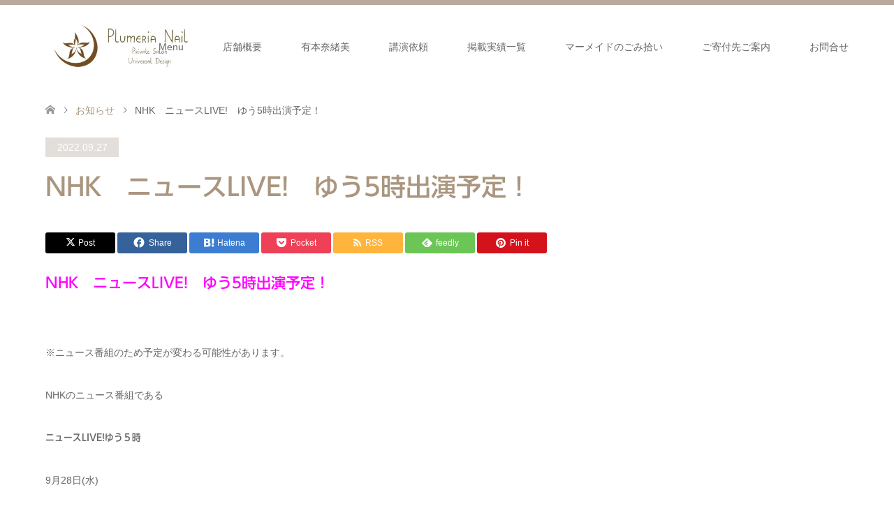

--- FILE ---
content_type: text/html; charset=UTF-8
request_url: https://plumeria-bf-salon.com/news/nhk%E3%80%80%E3%83%8B%E3%83%A5%E3%83%BC%E3%82%B9live%E3%80%80%E3%82%86%E3%81%865%E6%99%82%E5%87%BA%E6%BC%94%E4%BA%88%E5%AE%9A%EF%BC%81/
body_size: 13546
content:
<!DOCTYPE html>
<html lang="ja">
<head>
<meta charset="UTF-8">
<!--[if IE]><meta http-equiv="X-UA-Compatible" content="IE=edge"><![endif]-->
<meta name="viewport" content="width=device-width">
<title>NHK　ニュースLIVE!　ゆう5時出演予定！ | Plumeria Nail</title>
<meta name="description" content="NHK　ニュースLIVE!　ゆう5時出演予定！&amp;nbsp;※ニュース番組のため予定が変わる可能性があります。">
<link rel="pingback" href="https://plumeria-bf-salon.com/xmlrpc.php">
<meta name='robots' content='max-image-preview:large' />
<link rel='dns-prefetch' href='//webfonts.sakura.ne.jp' />
<link rel="alternate" type="application/rss+xml" title="Plumeria Nail &raquo; フィード" href="https://plumeria-bf-salon.com/feed/" />
<link rel="alternate" type="application/rss+xml" title="Plumeria Nail &raquo; コメントフィード" href="https://plumeria-bf-salon.com/comments/feed/" />
<link rel="alternate" title="oEmbed (JSON)" type="application/json+oembed" href="https://plumeria-bf-salon.com/wp-json/oembed/1.0/embed?url=https%3A%2F%2Fplumeria-bf-salon.com%2Fnews%2Fnhk%25e3%2580%2580%25e3%2583%258b%25e3%2583%25a5%25e3%2583%25bc%25e3%2582%25b9live%25e3%2580%2580%25e3%2582%2586%25e3%2581%25865%25e6%2599%2582%25e5%2587%25ba%25e6%25bc%2594%25e4%25ba%2588%25e5%25ae%259a%25ef%25bc%2581%2F" />
<link rel="alternate" title="oEmbed (XML)" type="text/xml+oembed" href="https://plumeria-bf-salon.com/wp-json/oembed/1.0/embed?url=https%3A%2F%2Fplumeria-bf-salon.com%2Fnews%2Fnhk%25e3%2580%2580%25e3%2583%258b%25e3%2583%25a5%25e3%2583%25bc%25e3%2582%25b9live%25e3%2580%2580%25e3%2582%2586%25e3%2581%25865%25e6%2599%2582%25e5%2587%25ba%25e6%25bc%2594%25e4%25ba%2588%25e5%25ae%259a%25ef%25bc%2581%2F&#038;format=xml" />
<style id='wp-img-auto-sizes-contain-inline-css' type='text/css'>
img:is([sizes=auto i],[sizes^="auto," i]){contain-intrinsic-size:3000px 1500px}
/*# sourceURL=wp-img-auto-sizes-contain-inline-css */
</style>
<link rel='stylesheet' id='style-css' href='https://plumeria-bf-salon.com/wp-content/themes/skin_tcd046/style.css?ver=1.17' type='text/css' media='all' />
<link rel='stylesheet' id='sbi_styles-css' href='https://plumeria-bf-salon.com/wp-content/plugins/instagram-feed/css/sbi-styles.min.css?ver=6.10.0' type='text/css' media='all' />
<style id='wp-emoji-styles-inline-css' type='text/css'>

	img.wp-smiley, img.emoji {
		display: inline !important;
		border: none !important;
		box-shadow: none !important;
		height: 1em !important;
		width: 1em !important;
		margin: 0 0.07em !important;
		vertical-align: -0.1em !important;
		background: none !important;
		padding: 0 !important;
	}
/*# sourceURL=wp-emoji-styles-inline-css */
</style>
<style id='wp-block-library-inline-css' type='text/css'>
:root{--wp-block-synced-color:#7a00df;--wp-block-synced-color--rgb:122,0,223;--wp-bound-block-color:var(--wp-block-synced-color);--wp-editor-canvas-background:#ddd;--wp-admin-theme-color:#007cba;--wp-admin-theme-color--rgb:0,124,186;--wp-admin-theme-color-darker-10:#006ba1;--wp-admin-theme-color-darker-10--rgb:0,107,160.5;--wp-admin-theme-color-darker-20:#005a87;--wp-admin-theme-color-darker-20--rgb:0,90,135;--wp-admin-border-width-focus:2px}@media (min-resolution:192dpi){:root{--wp-admin-border-width-focus:1.5px}}.wp-element-button{cursor:pointer}:root .has-very-light-gray-background-color{background-color:#eee}:root .has-very-dark-gray-background-color{background-color:#313131}:root .has-very-light-gray-color{color:#eee}:root .has-very-dark-gray-color{color:#313131}:root .has-vivid-green-cyan-to-vivid-cyan-blue-gradient-background{background:linear-gradient(135deg,#00d084,#0693e3)}:root .has-purple-crush-gradient-background{background:linear-gradient(135deg,#34e2e4,#4721fb 50%,#ab1dfe)}:root .has-hazy-dawn-gradient-background{background:linear-gradient(135deg,#faaca8,#dad0ec)}:root .has-subdued-olive-gradient-background{background:linear-gradient(135deg,#fafae1,#67a671)}:root .has-atomic-cream-gradient-background{background:linear-gradient(135deg,#fdd79a,#004a59)}:root .has-nightshade-gradient-background{background:linear-gradient(135deg,#330968,#31cdcf)}:root .has-midnight-gradient-background{background:linear-gradient(135deg,#020381,#2874fc)}:root{--wp--preset--font-size--normal:16px;--wp--preset--font-size--huge:42px}.has-regular-font-size{font-size:1em}.has-larger-font-size{font-size:2.625em}.has-normal-font-size{font-size:var(--wp--preset--font-size--normal)}.has-huge-font-size{font-size:var(--wp--preset--font-size--huge)}.has-text-align-center{text-align:center}.has-text-align-left{text-align:left}.has-text-align-right{text-align:right}.has-fit-text{white-space:nowrap!important}#end-resizable-editor-section{display:none}.aligncenter{clear:both}.items-justified-left{justify-content:flex-start}.items-justified-center{justify-content:center}.items-justified-right{justify-content:flex-end}.items-justified-space-between{justify-content:space-between}.screen-reader-text{border:0;clip-path:inset(50%);height:1px;margin:-1px;overflow:hidden;padding:0;position:absolute;width:1px;word-wrap:normal!important}.screen-reader-text:focus{background-color:#ddd;clip-path:none;color:#444;display:block;font-size:1em;height:auto;left:5px;line-height:normal;padding:15px 23px 14px;text-decoration:none;top:5px;width:auto;z-index:100000}html :where(.has-border-color){border-style:solid}html :where([style*=border-top-color]){border-top-style:solid}html :where([style*=border-right-color]){border-right-style:solid}html :where([style*=border-bottom-color]){border-bottom-style:solid}html :where([style*=border-left-color]){border-left-style:solid}html :where([style*=border-width]){border-style:solid}html :where([style*=border-top-width]){border-top-style:solid}html :where([style*=border-right-width]){border-right-style:solid}html :where([style*=border-bottom-width]){border-bottom-style:solid}html :where([style*=border-left-width]){border-left-style:solid}html :where(img[class*=wp-image-]){height:auto;max-width:100%}:where(figure){margin:0 0 1em}html :where(.is-position-sticky){--wp-admin--admin-bar--position-offset:var(--wp-admin--admin-bar--height,0px)}@media screen and (max-width:600px){html :where(.is-position-sticky){--wp-admin--admin-bar--position-offset:0px}}

/*# sourceURL=wp-block-library-inline-css */
</style><style id='wp-block-archives-inline-css' type='text/css'>
.wp-block-archives{box-sizing:border-box}.wp-block-archives-dropdown label{display:block}
/*# sourceURL=https://plumeria-bf-salon.com/wp-includes/blocks/archives/style.min.css */
</style>
<style id='wp-block-categories-inline-css' type='text/css'>
.wp-block-categories{box-sizing:border-box}.wp-block-categories.alignleft{margin-right:2em}.wp-block-categories.alignright{margin-left:2em}.wp-block-categories.wp-block-categories-dropdown.aligncenter{text-align:center}.wp-block-categories .wp-block-categories__label{display:block;width:100%}
/*# sourceURL=https://plumeria-bf-salon.com/wp-includes/blocks/categories/style.min.css */
</style>
<style id='wp-block-heading-inline-css' type='text/css'>
h1:where(.wp-block-heading).has-background,h2:where(.wp-block-heading).has-background,h3:where(.wp-block-heading).has-background,h4:where(.wp-block-heading).has-background,h5:where(.wp-block-heading).has-background,h6:where(.wp-block-heading).has-background{padding:1.25em 2.375em}h1.has-text-align-left[style*=writing-mode]:where([style*=vertical-lr]),h1.has-text-align-right[style*=writing-mode]:where([style*=vertical-rl]),h2.has-text-align-left[style*=writing-mode]:where([style*=vertical-lr]),h2.has-text-align-right[style*=writing-mode]:where([style*=vertical-rl]),h3.has-text-align-left[style*=writing-mode]:where([style*=vertical-lr]),h3.has-text-align-right[style*=writing-mode]:where([style*=vertical-rl]),h4.has-text-align-left[style*=writing-mode]:where([style*=vertical-lr]),h4.has-text-align-right[style*=writing-mode]:where([style*=vertical-rl]),h5.has-text-align-left[style*=writing-mode]:where([style*=vertical-lr]),h5.has-text-align-right[style*=writing-mode]:where([style*=vertical-rl]),h6.has-text-align-left[style*=writing-mode]:where([style*=vertical-lr]),h6.has-text-align-right[style*=writing-mode]:where([style*=vertical-rl]){rotate:180deg}
/*# sourceURL=https://plumeria-bf-salon.com/wp-includes/blocks/heading/style.min.css */
</style>
<style id='wp-block-group-inline-css' type='text/css'>
.wp-block-group{box-sizing:border-box}:where(.wp-block-group.wp-block-group-is-layout-constrained){position:relative}
/*# sourceURL=https://plumeria-bf-salon.com/wp-includes/blocks/group/style.min.css */
</style>
<style id='global-styles-inline-css' type='text/css'>
:root{--wp--preset--aspect-ratio--square: 1;--wp--preset--aspect-ratio--4-3: 4/3;--wp--preset--aspect-ratio--3-4: 3/4;--wp--preset--aspect-ratio--3-2: 3/2;--wp--preset--aspect-ratio--2-3: 2/3;--wp--preset--aspect-ratio--16-9: 16/9;--wp--preset--aspect-ratio--9-16: 9/16;--wp--preset--color--black: #000000;--wp--preset--color--cyan-bluish-gray: #abb8c3;--wp--preset--color--white: #ffffff;--wp--preset--color--pale-pink: #f78da7;--wp--preset--color--vivid-red: #cf2e2e;--wp--preset--color--luminous-vivid-orange: #ff6900;--wp--preset--color--luminous-vivid-amber: #fcb900;--wp--preset--color--light-green-cyan: #7bdcb5;--wp--preset--color--vivid-green-cyan: #00d084;--wp--preset--color--pale-cyan-blue: #8ed1fc;--wp--preset--color--vivid-cyan-blue: #0693e3;--wp--preset--color--vivid-purple: #9b51e0;--wp--preset--gradient--vivid-cyan-blue-to-vivid-purple: linear-gradient(135deg,rgb(6,147,227) 0%,rgb(155,81,224) 100%);--wp--preset--gradient--light-green-cyan-to-vivid-green-cyan: linear-gradient(135deg,rgb(122,220,180) 0%,rgb(0,208,130) 100%);--wp--preset--gradient--luminous-vivid-amber-to-luminous-vivid-orange: linear-gradient(135deg,rgb(252,185,0) 0%,rgb(255,105,0) 100%);--wp--preset--gradient--luminous-vivid-orange-to-vivid-red: linear-gradient(135deg,rgb(255,105,0) 0%,rgb(207,46,46) 100%);--wp--preset--gradient--very-light-gray-to-cyan-bluish-gray: linear-gradient(135deg,rgb(238,238,238) 0%,rgb(169,184,195) 100%);--wp--preset--gradient--cool-to-warm-spectrum: linear-gradient(135deg,rgb(74,234,220) 0%,rgb(151,120,209) 20%,rgb(207,42,186) 40%,rgb(238,44,130) 60%,rgb(251,105,98) 80%,rgb(254,248,76) 100%);--wp--preset--gradient--blush-light-purple: linear-gradient(135deg,rgb(255,206,236) 0%,rgb(152,150,240) 100%);--wp--preset--gradient--blush-bordeaux: linear-gradient(135deg,rgb(254,205,165) 0%,rgb(254,45,45) 50%,rgb(107,0,62) 100%);--wp--preset--gradient--luminous-dusk: linear-gradient(135deg,rgb(255,203,112) 0%,rgb(199,81,192) 50%,rgb(65,88,208) 100%);--wp--preset--gradient--pale-ocean: linear-gradient(135deg,rgb(255,245,203) 0%,rgb(182,227,212) 50%,rgb(51,167,181) 100%);--wp--preset--gradient--electric-grass: linear-gradient(135deg,rgb(202,248,128) 0%,rgb(113,206,126) 100%);--wp--preset--gradient--midnight: linear-gradient(135deg,rgb(2,3,129) 0%,rgb(40,116,252) 100%);--wp--preset--font-size--small: 13px;--wp--preset--font-size--medium: 20px;--wp--preset--font-size--large: 36px;--wp--preset--font-size--x-large: 42px;--wp--preset--spacing--20: 0.44rem;--wp--preset--spacing--30: 0.67rem;--wp--preset--spacing--40: 1rem;--wp--preset--spacing--50: 1.5rem;--wp--preset--spacing--60: 2.25rem;--wp--preset--spacing--70: 3.38rem;--wp--preset--spacing--80: 5.06rem;--wp--preset--shadow--natural: 6px 6px 9px rgba(0, 0, 0, 0.2);--wp--preset--shadow--deep: 12px 12px 50px rgba(0, 0, 0, 0.4);--wp--preset--shadow--sharp: 6px 6px 0px rgba(0, 0, 0, 0.2);--wp--preset--shadow--outlined: 6px 6px 0px -3px rgb(255, 255, 255), 6px 6px rgb(0, 0, 0);--wp--preset--shadow--crisp: 6px 6px 0px rgb(0, 0, 0);}:where(.is-layout-flex){gap: 0.5em;}:where(.is-layout-grid){gap: 0.5em;}body .is-layout-flex{display: flex;}.is-layout-flex{flex-wrap: wrap;align-items: center;}.is-layout-flex > :is(*, div){margin: 0;}body .is-layout-grid{display: grid;}.is-layout-grid > :is(*, div){margin: 0;}:where(.wp-block-columns.is-layout-flex){gap: 2em;}:where(.wp-block-columns.is-layout-grid){gap: 2em;}:where(.wp-block-post-template.is-layout-flex){gap: 1.25em;}:where(.wp-block-post-template.is-layout-grid){gap: 1.25em;}.has-black-color{color: var(--wp--preset--color--black) !important;}.has-cyan-bluish-gray-color{color: var(--wp--preset--color--cyan-bluish-gray) !important;}.has-white-color{color: var(--wp--preset--color--white) !important;}.has-pale-pink-color{color: var(--wp--preset--color--pale-pink) !important;}.has-vivid-red-color{color: var(--wp--preset--color--vivid-red) !important;}.has-luminous-vivid-orange-color{color: var(--wp--preset--color--luminous-vivid-orange) !important;}.has-luminous-vivid-amber-color{color: var(--wp--preset--color--luminous-vivid-amber) !important;}.has-light-green-cyan-color{color: var(--wp--preset--color--light-green-cyan) !important;}.has-vivid-green-cyan-color{color: var(--wp--preset--color--vivid-green-cyan) !important;}.has-pale-cyan-blue-color{color: var(--wp--preset--color--pale-cyan-blue) !important;}.has-vivid-cyan-blue-color{color: var(--wp--preset--color--vivid-cyan-blue) !important;}.has-vivid-purple-color{color: var(--wp--preset--color--vivid-purple) !important;}.has-black-background-color{background-color: var(--wp--preset--color--black) !important;}.has-cyan-bluish-gray-background-color{background-color: var(--wp--preset--color--cyan-bluish-gray) !important;}.has-white-background-color{background-color: var(--wp--preset--color--white) !important;}.has-pale-pink-background-color{background-color: var(--wp--preset--color--pale-pink) !important;}.has-vivid-red-background-color{background-color: var(--wp--preset--color--vivid-red) !important;}.has-luminous-vivid-orange-background-color{background-color: var(--wp--preset--color--luminous-vivid-orange) !important;}.has-luminous-vivid-amber-background-color{background-color: var(--wp--preset--color--luminous-vivid-amber) !important;}.has-light-green-cyan-background-color{background-color: var(--wp--preset--color--light-green-cyan) !important;}.has-vivid-green-cyan-background-color{background-color: var(--wp--preset--color--vivid-green-cyan) !important;}.has-pale-cyan-blue-background-color{background-color: var(--wp--preset--color--pale-cyan-blue) !important;}.has-vivid-cyan-blue-background-color{background-color: var(--wp--preset--color--vivid-cyan-blue) !important;}.has-vivid-purple-background-color{background-color: var(--wp--preset--color--vivid-purple) !important;}.has-black-border-color{border-color: var(--wp--preset--color--black) !important;}.has-cyan-bluish-gray-border-color{border-color: var(--wp--preset--color--cyan-bluish-gray) !important;}.has-white-border-color{border-color: var(--wp--preset--color--white) !important;}.has-pale-pink-border-color{border-color: var(--wp--preset--color--pale-pink) !important;}.has-vivid-red-border-color{border-color: var(--wp--preset--color--vivid-red) !important;}.has-luminous-vivid-orange-border-color{border-color: var(--wp--preset--color--luminous-vivid-orange) !important;}.has-luminous-vivid-amber-border-color{border-color: var(--wp--preset--color--luminous-vivid-amber) !important;}.has-light-green-cyan-border-color{border-color: var(--wp--preset--color--light-green-cyan) !important;}.has-vivid-green-cyan-border-color{border-color: var(--wp--preset--color--vivid-green-cyan) !important;}.has-pale-cyan-blue-border-color{border-color: var(--wp--preset--color--pale-cyan-blue) !important;}.has-vivid-cyan-blue-border-color{border-color: var(--wp--preset--color--vivid-cyan-blue) !important;}.has-vivid-purple-border-color{border-color: var(--wp--preset--color--vivid-purple) !important;}.has-vivid-cyan-blue-to-vivid-purple-gradient-background{background: var(--wp--preset--gradient--vivid-cyan-blue-to-vivid-purple) !important;}.has-light-green-cyan-to-vivid-green-cyan-gradient-background{background: var(--wp--preset--gradient--light-green-cyan-to-vivid-green-cyan) !important;}.has-luminous-vivid-amber-to-luminous-vivid-orange-gradient-background{background: var(--wp--preset--gradient--luminous-vivid-amber-to-luminous-vivid-orange) !important;}.has-luminous-vivid-orange-to-vivid-red-gradient-background{background: var(--wp--preset--gradient--luminous-vivid-orange-to-vivid-red) !important;}.has-very-light-gray-to-cyan-bluish-gray-gradient-background{background: var(--wp--preset--gradient--very-light-gray-to-cyan-bluish-gray) !important;}.has-cool-to-warm-spectrum-gradient-background{background: var(--wp--preset--gradient--cool-to-warm-spectrum) !important;}.has-blush-light-purple-gradient-background{background: var(--wp--preset--gradient--blush-light-purple) !important;}.has-blush-bordeaux-gradient-background{background: var(--wp--preset--gradient--blush-bordeaux) !important;}.has-luminous-dusk-gradient-background{background: var(--wp--preset--gradient--luminous-dusk) !important;}.has-pale-ocean-gradient-background{background: var(--wp--preset--gradient--pale-ocean) !important;}.has-electric-grass-gradient-background{background: var(--wp--preset--gradient--electric-grass) !important;}.has-midnight-gradient-background{background: var(--wp--preset--gradient--midnight) !important;}.has-small-font-size{font-size: var(--wp--preset--font-size--small) !important;}.has-medium-font-size{font-size: var(--wp--preset--font-size--medium) !important;}.has-large-font-size{font-size: var(--wp--preset--font-size--large) !important;}.has-x-large-font-size{font-size: var(--wp--preset--font-size--x-large) !important;}
/*# sourceURL=global-styles-inline-css */
</style>

<style id='classic-theme-styles-inline-css' type='text/css'>
/*! This file is auto-generated */
.wp-block-button__link{color:#fff;background-color:#32373c;border-radius:9999px;box-shadow:none;text-decoration:none;padding:calc(.667em + 2px) calc(1.333em + 2px);font-size:1.125em}.wp-block-file__button{background:#32373c;color:#fff;text-decoration:none}
/*# sourceURL=/wp-includes/css/classic-themes.min.css */
</style>
<link rel='stylesheet' id='contact-form-7-css' href='https://plumeria-bf-salon.com/wp-content/plugins/contact-form-7/includes/css/styles.css?ver=6.1.4' type='text/css' media='all' />
<link rel='stylesheet' id='ctf_styles-css' href='https://plumeria-bf-salon.com/wp-content/plugins/custom-twitter-feeds/css/ctf-styles.min.css?ver=2.3.1' type='text/css' media='all' />
<link rel='stylesheet' id='tcd-maps-css' href='https://plumeria-bf-salon.com/wp-content/plugins/tcd-google-maps/admin.css?ver=6.9' type='text/css' media='all' />
<script type="text/javascript" src="https://plumeria-bf-salon.com/wp-includes/js/jquery/jquery.min.js?ver=3.7.1" id="jquery-core-js"></script>
<script type="text/javascript" src="https://plumeria-bf-salon.com/wp-includes/js/jquery/jquery-migrate.min.js?ver=3.4.1" id="jquery-migrate-js"></script>
<script type="text/javascript" src="//webfonts.sakura.ne.jp/js/sakurav3.js?fadein=0&amp;ver=3.1.4" id="typesquare_std-js"></script>
<link rel="https://api.w.org/" href="https://plumeria-bf-salon.com/wp-json/" /><link rel="alternate" title="JSON" type="application/json" href="https://plumeria-bf-salon.com/wp-json/wp/v2/news/225" /><link rel="canonical" href="https://plumeria-bf-salon.com/news/nhk%e3%80%80%e3%83%8b%e3%83%a5%e3%83%bc%e3%82%b9live%e3%80%80%e3%82%86%e3%81%865%e6%99%82%e5%87%ba%e6%bc%94%e4%ba%88%e5%ae%9a%ef%bc%81/" />
<link rel='shortlink' href='https://plumeria-bf-salon.com/?p=225' />
<style type='text/css'>
.site-branding .site-title a:lang(ja),.site-title{ font-family: '新丸ゴ 太ライン';}.site-description:lang(ja){ font-family: '新丸ゴ 太ライン';}section.widget h2:lang(ja),.widget-title{ font-family: '丸フォーク M';}section.widget ul li:lang(ja),.widget-content ul li{ font-family: '丸フォーク M';}</style>
<style type='text/css'>
h1,h2,h3,h1:lang(ja),h2:lang(ja),h3:lang(ja),.entry-title:lang(ja){ font-family: "UD新ゴ M";}h4,h5,h6,h4:lang(ja),h5:lang(ja),h6:lang(ja),div.entry-meta span:lang(ja),footer.entry-footer span:lang(ja){ font-family: "新丸ゴ R";}.hentry,.entry-content p,.post-inner.entry-content p,#comments div:lang(ja){ font-family: "UD新ゴ コンデンス90 L";}strong,b,#comments .comment-author .fn:lang(ja){ font-family: "UD新ゴ コンデンス90 M";}</style>

<link rel="stylesheet" href="https://plumeria-bf-salon.com/wp-content/themes/skin_tcd046/css/design-plus.css?ver=1.17">
<link rel="stylesheet" href="https://plumeria-bf-salon.com/wp-content/themes/skin_tcd046/css/sns-botton.css?ver=1.17">
<link rel="stylesheet" href="https://plumeria-bf-salon.com/wp-content/themes/skin_tcd046/css/responsive.css?ver=1.17">
<link rel="stylesheet" href="https://plumeria-bf-salon.com/wp-content/themes/skin_tcd046/css/footer-bar.css?ver=1.17">

<script src="https://plumeria-bf-salon.com/wp-content/themes/skin_tcd046/js/jquery.easing.1.3.js?ver=1.17"></script>
<script src="https://plumeria-bf-salon.com/wp-content/themes/skin_tcd046/js/jscript.js?ver=1.17"></script>
<script src="https://plumeria-bf-salon.com/wp-content/themes/skin_tcd046/js/comment.js?ver=1.17"></script>
<script src="https://plumeria-bf-salon.com/wp-content/themes/skin_tcd046/js/header_fix.js?ver=1.17"></script>

<style type="text/css">
body, input, textarea { font-family: Arial, "Hiragino Kaku Gothic ProN", "ヒラギノ角ゴ ProN W3", "メイリオ", Meiryo, sans-serif; }
.rich_font { font-family: Arial, "Hiragino Kaku Gothic ProN", "ヒラギノ角ゴ ProN W3", "メイリオ", Meiryo, sans-serif; font-weight: normal; }

#header .logo { font-size:24px; }
.fix_top.header_fix #header .logo { font-size:20px; }
#footer_logo .logo { font-size:24px; }
#post_title { font-size:36px; }
body, .post_content { font-size:14px; }

@media screen and (max-width:991px) {
  #header .logo { font-size:18px; }
  .mobile_fix_top.header_fix #header .logo { font-size:18px; }
  #post_title { font-size:20px; }
  body, .post_content { font-size:14px; }
}




.image {
overflow: hidden;
-webkit-transition: 0.35s;
-moz-transition: 0.35s;
-ms-transition: 0.35s;
transition: 0.35s;
}
.image img {
-webkit-transform: scale(1);
-webkit-transition-property: opacity, scale, -webkit-transform;
-webkit-transition: 0.35s;
-moz-transform: scale(1);
-moz-transition-property: opacity, scale, -moz-transform;
-moz-transition: 0.35s;
-ms-transform: scale(1);
-ms-transition-property: opacity, scale, -ms-transform;
-ms-transition: 0.35s;
-o-transform: scale(1);
-o-transition-property: opacity, scale, -o-transform;
-o-transition: 0.35s;
transform: scale(1);
transition-property: opacity, scale, -webkit-transform;
transition: 0.35s;
-webkit-backface-visibility:hidden; backface-visibility:hidden;
}
.image:hover img, a:hover .image img {
 -webkit-transform: scale(1.2); -moz-transform: scale(1.2); -ms-transform: scale(1.2); -o-transform: scale(1.2); transform: scale(1.2);
}

.headline_bg_l, .headline_bg, ul.meta .category span, .page_navi a:hover, .page_navi span.current, .page_navi p.back a:hover,
#post_pagination p, #post_pagination a:hover, #previous_next_post2 a:hover, .single-news #post_meta_top .date, .single-campaign #post_meta_top .date, ol#voice_list .info .voice_button a:hover, .voice_user .voice_name, .voice_course .course_button a, .side_headline,.widget .wp-block-heading, #footer_top,
#comment_header ul li a:hover, #comment_header ul li.comment_switch_active a, #comment_header #comment_closed p, #submit_comment
{ background-color:#E4DEDA; }

.page_navi a:hover, .page_navi span.current, #post_pagination p, #comment_header ul li.comment_switch_active a, #comment_header #comment_closed p, #guest_info input:focus, #comment_textarea textarea:focus
{ border-color:#E4DEDA; }

#comment_header ul li.comment_switch_active a:after, #comment_header #comment_closed p:after
{ border-color:#E4DEDA transparent transparent transparent; }

a:hover, #global_menu > ul > li > a:hover, #bread_crumb li a, #bread_crumb li.home a:hover:before, ul.meta .date, .footer_headline, .footer_widget a:hover,
#post_title, #previous_next_post a:hover, #previous_next_post a:hover:before, #previous_next_post a:hover:after,
#recent_news .info .date, .course_category .course_category_headline, .course_category .info .headline, ol#voice_list .info .voice_name, dl.interview dt, .voice_course .course_button a:hover, ol#staff_list .info .staff_name, .staff_info .staff_detail .staff_name, .staff_info .staff_detail .staff_social_link li a:hover:before,
.styled_post_list1 .date, .collapse_category_list li a:hover, .tcdw_course_list_widget .course_list li .image, .side_widget.tcdw_banner_list_widget .side_headline, ul.banner_list li .image,
#index_content1 .caption .headline, #index_course li .image, #index_news .date, #index_voice li .info .voice_name, #index_blog .headline, .table.pb_pricemenu td.menu, .side_widget .campaign_list .date, .side_widget .news_list .date, .side_widget .staff_list .staff_name, .side_widget .voice_list .voice_name
{ color:#AA967F; }

#footer_bottom, a.index_blog_button:hover, .widget_search #search-btn input:hover, .widget_search #searchsubmit:hover, .widget.google_search #searchsubmit:hover, #submit_comment:hover, #header_slider .slick-dots li button:hover, #header_slider .slick-dots li.slick-active button
{ background-color:#AA967F; }

.post_content a, .custom-html-widget a, .custom-html-widget a:hover { color:#262626; }

#archive_wrapper, #related_post ol { background-color:rgba(228,222,218,0.15); }
#index_course li.noimage .image, .course_category .noimage .imagebox, .tcdw_course_list_widget .course_list li.noimage .image { background:rgba(228,222,218,0.3); }

#index_blog, #footer_widget, .course_categories li a.active, .course_categories li a:hover, .styled_post_list1_tabs li { background-color:rgba(169,147,129,0.15); }
#index_topics { background:rgba(169,147,129,0.8); }
#header { border-top-color:rgba(169,147,129,0.8); }

@media screen and (min-width:992px) {
  .fix_top.header_fix #header { background-color:rgba(169,147,129,0.8); }
  #global_menu ul ul a { background-color:#E4DEDA; }
  #global_menu ul ul a:hover { background-color:#AA967F; }
}
@media screen and (max-width:991px) {
  a.menu_button.active { background:rgba(169,147,129,0.8); };
  .mobile_fix_top.header_fix #header { background-color:rgba(169,147,129,0.8); }
  #global_menu { background-color:#E4DEDA; }
  #global_menu a:hover { background-color:#AA967F; }
}
@media screen and (max-width:991px) {
  .mobile_fix_top.header_fix #header { background-color:rgba(169,147,129,0.8); }
}


</style>

<style type="text/css"></style><link rel="icon" href="https://plumeria-bf-salon.com/wp-content/uploads/2022/07/cropped-14682A10-0D14-40EF-A9D0-DF2A0A079420-2-32x32.jpeg" sizes="32x32" />
<link rel="icon" href="https://plumeria-bf-salon.com/wp-content/uploads/2022/07/cropped-14682A10-0D14-40EF-A9D0-DF2A0A079420-2-192x192.jpeg" sizes="192x192" />
<link rel="apple-touch-icon" href="https://plumeria-bf-salon.com/wp-content/uploads/2022/07/cropped-14682A10-0D14-40EF-A9D0-DF2A0A079420-2-180x180.jpeg" />
<meta name="msapplication-TileImage" content="https://plumeria-bf-salon.com/wp-content/uploads/2022/07/cropped-14682A10-0D14-40EF-A9D0-DF2A0A079420-2-270x270.jpeg" />
</head>
<body id="body" class="wp-singular news-template-default single single-news postid-225 wp-embed-responsive wp-theme-skin_tcd046 fix_top mobile_fix_top">


 <div id="header" class="clearfix">
  <div class="header_inner">
   <div id="header_logo">
    <div id="logo_image">
 <div class="logo">
  <a href="https://plumeria-bf-salon.com/" title="Plumeria Nail" data-label="Plumeria Nail"><img class="h_logo" src="https://plumeria-bf-salon.com/wp-content/uploads/2022/07/0E29D88F-00CD-43CE-B2C0-51D225C9FCB3_4_5005_c.jpeg?1769895223" alt="Plumeria Nail" title="Plumeria Nail" /></a>
 </div>
</div>
<div id="logo_text_fixed">
 <p class="logo"><a href="https://plumeria-bf-salon.com/" title="Plumeria Nail">Plumeria Nail</a></p>
</div>
   </div>

      <a href="#" class="menu_button"><span>menu</span></a>
   <div id="global_menu">
    <ul id="menu-%e3%83%a1%e3%83%8b%e3%83%a5%e3%83%bc%e3%83%90%e3%83%bc" class="menu"><li id="menu-item-113" class="menu-item menu-item-type-post_type menu-item-object-page menu-item-has-children menu-item-113"><a href="https://plumeria-bf-salon.com/menu/">Menu</a>
<ul class="sub-menu">
	<li id="menu-item-111" class="menu-item menu-item-type-post_type menu-item-object-page menu-item-111"><a href="https://plumeria-bf-salon.com/%e3%83%8f%e3%83%b3%e3%83%89%e3%82%b1%e3%82%a2/">ハンドケア</a></li>
	<li id="menu-item-145" class="menu-item menu-item-type-post_type menu-item-object-page menu-item-145"><a href="https://plumeria-bf-salon.com/%e3%82%aa%e3%83%bc%e3%83%80%e3%83%bc%e3%83%8d%e3%82%a4%e3%83%ab%e3%83%81%e3%83%83%e3%83%97/">オーダーネイルチップ</a></li>
	<li id="menu-item-731" class="menu-item menu-item-type-post_type menu-item-object-page menu-item-731"><a href="https://plumeria-bf-salon.com/ocean-waste-nails-english%ef%bc%89/">Ocean Waste Nails (English）</a></li>
</ul>
</li>
<li id="menu-item-115" class="menu-item menu-item-type-post_type menu-item-object-page menu-item-has-children menu-item-115"><a href="https://plumeria-bf-salon.com/%e5%ba%97%e8%88%97%e7%b4%b9%e4%bb%8b/">店舗概要</a>
<ul class="sub-menu">
	<li id="menu-item-114" class="menu-item menu-item-type-post_type menu-item-object-page menu-item-114"><a href="https://plumeria-bf-salon.com/%e3%83%97%e3%83%a9%e3%82%a4%e3%83%90%e3%82%b7%e3%83%bc%e3%83%9d%e3%83%aa%e3%82%b7%e3%83%bc/">プライバシーポリシー</a></li>
	<li id="menu-item-144" class="menu-item menu-item-type-post_type menu-item-object-page menu-item-144"><a href="https://plumeria-bf-salon.com/%e3%82%88%e3%81%8f%e3%81%82%e3%82%8b%e3%81%94%e8%b3%aa%e5%95%8f/">よくあるご質問</a></li>
</ul>
</li>
<li id="menu-item-747" class="menu-item menu-item-type-post_type menu-item-object-page menu-item-747"><a href="https://plumeria-bf-salon.com/arimotonaomi/">有本奈緒美</a></li>
<li id="menu-item-711" class="menu-item menu-item-type-post_type menu-item-object-page menu-item-711"><a href="https://plumeria-bf-salon.com/%e8%ac%9b%e6%bc%94%e5%ae%9f%e7%b8%be/">講演依頼</a></li>
<li id="menu-item-351" class="menu-item menu-item-type-post_type menu-item-object-page menu-item-351"><a href="https://plumeria-bf-salon.com/%e6%8e%b2%e8%bc%89%e5%ae%9f%e7%b8%be%e4%b8%80%e8%a6%a7/">掲載実績一覧</a></li>
<li id="menu-item-845" class="menu-item menu-item-type-post_type menu-item-object-page menu-item-845"><a href="https://plumeria-bf-salon.com/mermaid-trash-pickup/">マーメイドのごみ拾い</a></li>
<li id="menu-item-418" class="menu-item menu-item-type-post_type menu-item-object-page menu-item-418"><a href="https://plumeria-bf-salon.com/%e3%81%94%e5%af%84%e4%bb%98%e5%85%88%e3%81%94%e6%a1%88%e5%86%85/">ご寄付先ご案内</a></li>
<li id="menu-item-112" class="menu-item menu-item-type-post_type menu-item-object-page menu-item-112"><a href="https://plumeria-bf-salon.com/%e3%81%8a%e5%95%8f%e5%90%88%e3%81%9b/">お問合せ</a></li>
</ul>   </div>
     </div>
 </div><!-- END #header -->

 <div id="main_contents" class="clearfix">


<div id="bread_crumb">

<ul class="clearfix" itemscope itemtype="https://schema.org/BreadcrumbList">
 <li itemprop="itemListElement" itemscope itemtype="https://schema.org/ListItem" class="home"><a itemprop="item" href="https://plumeria-bf-salon.com/"><span itemprop="name">ホーム</span></a><meta itemprop="position" content="1" /></li>

 <li itemprop="itemListElement" itemscope itemtype="https://schema.org/ListItem"><a itemprop="item" href="https://plumeria-bf-salon.com/news/"><span itemprop="name">お知らせ</span></a><meta itemprop="position" content="2" /></li>
 <li itemprop="itemListElement" itemscope itemtype="https://schema.org/ListItem" class="last"><span itemprop="name">NHK　ニュースLIVE!　ゆう5時出演予定！</span><meta itemprop="position" content="3" /></li>

</ul>
</div>

<div id="main_col" class="clearfix">

<div id="left_col">

 
 <div id="article">

    <ul id="post_meta_top" class="clearfix">
   <li class="date"><time class="entry-date updated" datetime="2022-09-27T17:05:03+09:00">2022.09.27</time></li>
  </ul>
  
  <h1 id="post_title" class="rich_font">NHK　ニュースLIVE!　ゆう5時出演予定！</h1>

    <div class="single_share clearfix" id="single_share_top">
   <div class="share-type1 share-top">
 
	<div class="sns mt10">
		<ul class="type1 clearfix">
			<li class="twitter">
				<a href="https://twitter.com/intent/tweet?text=NHK%E3%80%80%E3%83%8B%E3%83%A5%E3%83%BC%E3%82%B9LIVE%21%E3%80%80%E3%82%86%E3%81%865%E6%99%82%E5%87%BA%E6%BC%94%E4%BA%88%E5%AE%9A%EF%BC%81&url=https%3A%2F%2Fplumeria-bf-salon.com%2Fnews%2Fnhk%25e3%2580%2580%25e3%2583%258b%25e3%2583%25a5%25e3%2583%25bc%25e3%2582%25b9live%25e3%2580%2580%25e3%2582%2586%25e3%2581%25865%25e6%2599%2582%25e5%2587%25ba%25e6%25bc%2594%25e4%25ba%2588%25e5%25ae%259a%25ef%25bc%2581%2F&via=naomi_plumeria&tw_p=tweetbutton&related=naomi_plumeria" onclick="javascript:window.open(this.href, '', 'menubar=no,toolbar=no,resizable=yes,scrollbars=yes,height=400,width=600');return false;"><i class="icon-twitter"></i><span class="ttl">Post</span><span class="share-count"></span></a>
			</li>
			<li class="facebook">
				<a href="//www.facebook.com/sharer/sharer.php?u=https://plumeria-bf-salon.com/news/nhk%e3%80%80%e3%83%8b%e3%83%a5%e3%83%bc%e3%82%b9live%e3%80%80%e3%82%86%e3%81%865%e6%99%82%e5%87%ba%e6%bc%94%e4%ba%88%e5%ae%9a%ef%bc%81/&amp;t=NHK%E3%80%80%E3%83%8B%E3%83%A5%E3%83%BC%E3%82%B9LIVE%21%E3%80%80%E3%82%86%E3%81%865%E6%99%82%E5%87%BA%E6%BC%94%E4%BA%88%E5%AE%9A%EF%BC%81" class="facebook-btn-icon-link" target="blank" rel="nofollow"><i class="icon-facebook"></i><span class="ttl">Share</span><span class="share-count"></span></a>
			</li>
			<li class="hatebu">
				<a href="//b.hatena.ne.jp/add?mode=confirm&url=https%3A%2F%2Fplumeria-bf-salon.com%2Fnews%2Fnhk%25e3%2580%2580%25e3%2583%258b%25e3%2583%25a5%25e3%2583%25bc%25e3%2582%25b9live%25e3%2580%2580%25e3%2582%2586%25e3%2581%25865%25e6%2599%2582%25e5%2587%25ba%25e6%25bc%2594%25e4%25ba%2588%25e5%25ae%259a%25ef%25bc%2581%2F" onclick="javascript:window.open(this.href, '', 'menubar=no,toolbar=no,resizable=yes,scrollbars=yes,height=400,width=510');return false;" ><i class="icon-hatebu"></i><span class="ttl">Hatena</span><span class="share-count"></span></a>
			</li>
			<li class="pocket">
				<a href="https://getpocket.com/edit?url=https%3A%2F%2Fplumeria-bf-salon.com%2Fnews%2Fnhk%25e3%2580%2580%25e3%2583%258b%25e3%2583%25a5%25e3%2583%25bc%25e3%2582%25b9live%25e3%2580%2580%25e3%2582%2586%25e3%2581%25865%25e6%2599%2582%25e5%2587%25ba%25e6%25bc%2594%25e4%25ba%2588%25e5%25ae%259a%25ef%25bc%2581%2F&title=NHK%E3%80%80%E3%83%8B%E3%83%A5%E3%83%BC%E3%82%B9LIVE%21%E3%80%80%E3%82%86%E3%81%865%E6%99%82%E5%87%BA%E6%BC%94%E4%BA%88%E5%AE%9A%EF%BC%81" target="blank"><i class="icon-pocket"></i><span class="ttl">Pocket</span><span class="share-count"></span></a>
			</li>
			<li class="rss">
				<a href="https://plumeria-bf-salon.com/feed/" target="blank"><i class="icon-rss"></i><span class="ttl">RSS</span></a>
			</li>
			<li class="feedly">
				<a href="https://feedly.com/index.html#subscription/feed/https://plumeria-bf-salon.com/feed/" target="blank"><i class="icon-feedly"></i><span class="ttl">feedly</span><span class="share-count"></span></a>
			</li>
			<li class="pinterest">
				<a rel="nofollow" target="_blank" href="https://www.pinterest.com/pin/create/button/?url=https%3A%2F%2Fplumeria-bf-salon.com%2Fnews%2Fnhk%25e3%2580%2580%25e3%2583%258b%25e3%2583%25a5%25e3%2583%25bc%25e3%2582%25b9live%25e3%2580%2580%25e3%2582%2586%25e3%2581%25865%25e6%2599%2582%25e5%2587%25ba%25e6%25bc%2594%25e4%25ba%2588%25e5%25ae%259a%25ef%25bc%2581%2F&media=https://plumeria-bf-salon.com/wp-content/themes/skin_tcd046/img/common/no_image4.gif&description=NHK%E3%80%80%E3%83%8B%E3%83%A5%E3%83%BC%E3%82%B9LIVE%21%E3%80%80%E3%82%86%E3%81%865%E6%99%82%E5%87%BA%E6%BC%94%E4%BA%88%E5%AE%9A%EF%BC%81" data-pin-do="buttonPin" data-pin-custom="true"><i class="icon-pinterest"></i><span class="ttl">Pin&nbsp;it</span></a>
			</li>
		</ul>
	</div>
</div>
  </div>
  
  
  <div class="post_content clearfix">
   <h1><span style="color: #ff00ff;">NHK　ニュースLIVE!　ゆう5時出演予定！</span></h1>
<p>&nbsp;</p>
<p>※ニュース番組のため予定が変わる可能性があります。</p>
<p>NHKのニュース番組である</p>
<p><strong>ニュースLIVE!ゆう５時</strong></p>
<p>9月28日(水)</p>
<p>１７：００〜１８：００　生中継！！！！！</p>
<p>に出演予定となりました！</p>
<p>&nbsp;</p>
<p><img fetchpriority="high" decoding="async" class="size-medium wp-image-218 aligncenter" src="http://plumeria-bf-salon.com/wp-content/uploads/2022/09/2CA49C97-C6B0-412D-93E2-FBABE7F45D66-300x300.jpeg" alt="" width="300" height="300" srcset="https://plumeria-bf-salon.com/wp-content/uploads/2022/09/2CA49C97-C6B0-412D-93E2-FBABE7F45D66-300x300.jpeg 300w, https://plumeria-bf-salon.com/wp-content/uploads/2022/09/2CA49C97-C6B0-412D-93E2-FBABE7F45D66-1024x1024.jpeg 1024w, https://plumeria-bf-salon.com/wp-content/uploads/2022/09/2CA49C97-C6B0-412D-93E2-FBABE7F45D66-150x150.jpeg 150w, https://plumeria-bf-salon.com/wp-content/uploads/2022/09/2CA49C97-C6B0-412D-93E2-FBABE7F45D66-768x768.jpeg 768w, https://plumeria-bf-salon.com/wp-content/uploads/2022/09/2CA49C97-C6B0-412D-93E2-FBABE7F45D66-800x800.jpeg 800w, https://plumeria-bf-salon.com/wp-content/uploads/2022/09/2CA49C97-C6B0-412D-93E2-FBABE7F45D66-200x200.jpeg 200w, https://plumeria-bf-salon.com/wp-content/uploads/2022/09/2CA49C97-C6B0-412D-93E2-FBABE7F45D66.jpeg 1080w" sizes="(max-width: 300px) 100vw, 300px" /></p>
<p>&nbsp;</p>
     </div>

    <div class="single_share clearfix" id="single_share_bottom">
   <div class="share-type1 share-btm">
 
	<div class="sns mt10 mb45">
		<ul class="type1 clearfix">
			<li class="twitter">
				<a href="https://twitter.com/intent/tweet?text=NHK%E3%80%80%E3%83%8B%E3%83%A5%E3%83%BC%E3%82%B9LIVE%21%E3%80%80%E3%82%86%E3%81%865%E6%99%82%E5%87%BA%E6%BC%94%E4%BA%88%E5%AE%9A%EF%BC%81&url=https%3A%2F%2Fplumeria-bf-salon.com%2Fnews%2Fnhk%25e3%2580%2580%25e3%2583%258b%25e3%2583%25a5%25e3%2583%25bc%25e3%2582%25b9live%25e3%2580%2580%25e3%2582%2586%25e3%2581%25865%25e6%2599%2582%25e5%2587%25ba%25e6%25bc%2594%25e4%25ba%2588%25e5%25ae%259a%25ef%25bc%2581%2F&via=naomi_plumeria&tw_p=tweetbutton&related=naomi_plumeria" onclick="javascript:window.open(this.href, '', 'menubar=no,toolbar=no,resizable=yes,scrollbars=yes,height=400,width=600');return false;"><i class="icon-twitter"></i><span class="ttl">Post</span><span class="share-count"></span></a>
			</li>
			<li class="facebook">
				<a href="//www.facebook.com/sharer/sharer.php?u=https://plumeria-bf-salon.com/news/nhk%e3%80%80%e3%83%8b%e3%83%a5%e3%83%bc%e3%82%b9live%e3%80%80%e3%82%86%e3%81%865%e6%99%82%e5%87%ba%e6%bc%94%e4%ba%88%e5%ae%9a%ef%bc%81/&amp;t=NHK%E3%80%80%E3%83%8B%E3%83%A5%E3%83%BC%E3%82%B9LIVE%21%E3%80%80%E3%82%86%E3%81%865%E6%99%82%E5%87%BA%E6%BC%94%E4%BA%88%E5%AE%9A%EF%BC%81" class="facebook-btn-icon-link" target="blank" rel="nofollow"><i class="icon-facebook"></i><span class="ttl">Share</span><span class="share-count"></span></a>
			</li>
			<li class="hatebu">
				<a href="//b.hatena.ne.jp/add?mode=confirm&url=https%3A%2F%2Fplumeria-bf-salon.com%2Fnews%2Fnhk%25e3%2580%2580%25e3%2583%258b%25e3%2583%25a5%25e3%2583%25bc%25e3%2582%25b9live%25e3%2580%2580%25e3%2582%2586%25e3%2581%25865%25e6%2599%2582%25e5%2587%25ba%25e6%25bc%2594%25e4%25ba%2588%25e5%25ae%259a%25ef%25bc%2581%2F" onclick="javascript:window.open(this.href, '', 'menubar=no,toolbar=no,resizable=yes,scrollbars=yes,height=400,width=510');return false;" ><i class="icon-hatebu"></i><span class="ttl">Hatena</span><span class="share-count"></span></a>
			</li>
			<li class="pocket">
				<a href="https://getpocket.com/edit?url=https%3A%2F%2Fplumeria-bf-salon.com%2Fnews%2Fnhk%25e3%2580%2580%25e3%2583%258b%25e3%2583%25a5%25e3%2583%25bc%25e3%2582%25b9live%25e3%2580%2580%25e3%2582%2586%25e3%2581%25865%25e6%2599%2582%25e5%2587%25ba%25e6%25bc%2594%25e4%25ba%2588%25e5%25ae%259a%25ef%25bc%2581%2F&title=NHK%E3%80%80%E3%83%8B%E3%83%A5%E3%83%BC%E3%82%B9LIVE%21%E3%80%80%E3%82%86%E3%81%865%E6%99%82%E5%87%BA%E6%BC%94%E4%BA%88%E5%AE%9A%EF%BC%81" target="blank"><i class="icon-pocket"></i><span class="ttl">Pocket</span><span class="share-count"></span></a>
			</li>
			<li class="rss">
				<a href="https://plumeria-bf-salon.com/feed/" target="blank"><i class="icon-rss"></i><span class="ttl">RSS</span></a>
			</li>
			<li class="feedly">
				<a href="https://feedly.com/index.html#subscription/feed/https://plumeria-bf-salon.com/feed/" target="blank"><i class="icon-feedly"></i><span class="ttl">feedly</span><span class="share-count"></span></a>
			</li>
			<li class="pinterest">
				<a rel="nofollow" target="_blank" href="https://www.pinterest.com/pin/create/button/?url=https%3A%2F%2Fplumeria-bf-salon.com%2Fnews%2Fnhk%25e3%2580%2580%25e3%2583%258b%25e3%2583%25a5%25e3%2583%25bc%25e3%2582%25b9live%25e3%2580%2580%25e3%2582%2586%25e3%2581%25865%25e6%2599%2582%25e5%2587%25ba%25e6%25bc%2594%25e4%25ba%2588%25e5%25ae%259a%25ef%25bc%2581%2F&media=https://plumeria-bf-salon.com/wp-content/themes/skin_tcd046/img/common/no_image4.gif&description=NHK%E3%80%80%E3%83%8B%E3%83%A5%E3%83%BC%E3%82%B9LIVE%21%E3%80%80%E3%82%86%E3%81%865%E6%99%82%E5%87%BA%E6%BC%94%E4%BA%88%E5%AE%9A%EF%BC%81" data-pin-do="buttonPin" data-pin-custom="true"><i class="icon-pinterest"></i><span class="ttl">Pin&nbsp;it</span></a>
			</li>
		</ul>
	</div>
</div>
  </div>
  
    <div id="previous_next_post" class="clearfix">
   <div class='prev_post'><a href='https://plumeria-bf-salon.com/news/%e7%ac%ac%ef%bc%98%e5%9b%9e%e5%a5%b3%e6%80%a7%e8%b5%b7%e6%a5%ad%e3%83%81%e3%83%a3%e3%83%ac%e3%83%b3%e3%82%b8%e5%a4%a7%e8%b3%9e%e3%80%80/' title='第８回女性起業チャレンジ大賞　特別優秀賞授賞' data-mobile-title='前の記事'><span class='title'>第８回女性起業チャレンジ大賞　特別優秀賞授賞</span></a></div>
<div class='next_post'><a href='https://plumeria-bf-salon.com/news/fmyokohama-lovery-day%e3%82%b3%e3%83%a1%e3%83%b3%e3%83%88%e5%87%ba%e6%bc%94%e3%81%97%e3%81%be%e3%81%99%ef%bc%81/' title='FMyokohama Lovery Dayコメント出演します！' data-mobile-title='次の記事'><span class='title'>FMyokohama Lovery Dayコメント出演します！</span></a></div>
  </div>
  
 </div><!-- END #article -->

 
  <div id="recent_news">
  <h2 class="headline headline_bg">最近のお知らせ<a href="https://plumeria-bf-salon.com/news/">お知らせ一覧</a></h2>
  <ol>
      <li class="has_post_thumbnail">
    <a href="https://plumeria-bf-salon.com/news/zip%e7%89%b9%e9%9b%86%e3%80%80%ef%bc%83%e3%82%b0%e3%83%83%e3%83%97%e3%83%a9%e4%bc%81%e7%94%bb%e3%81%ab%e5%87%ba%e6%bc%94%e3%81%97%e3%81%be%e3%81%97%e3%81%9f%ef%bc%81/">
          <div class="image">
      <img width="270" height="174" src="https://plumeria-bf-salon.com/wp-content/uploads/2025/06/IMG_4810-270x174.jpg" class="attachment-size2 size-size2 wp-post-image" alt="" decoding="async" loading="lazy" srcset="https://plumeria-bf-salon.com/wp-content/uploads/2025/06/IMG_4810-270x174.jpg 270w, https://plumeria-bf-salon.com/wp-content/uploads/2025/06/IMG_4810-456x296.jpg 456w" sizes="auto, (max-width: 270px) 100vw, 270px" />     </div>
          <div class="info">
      <p class="date">2025.06.05</p>      <h3 class="title">ZIP!特集　＃グップラ企画に出演しました！</h3>
     </div>
    </a>
   </li>
      <li>
    <a href="https://plumeria-bf-salon.com/news/%e3%82%a2%e3%83%ad%e3%83%8f%e3%83%9e%e3%83%bc%e3%82%b1%e3%83%83%e3%83%882025-%e3%83%af%e3%83%bc%e3%82%af%e3%82%b7%e3%83%a7%e3%83%83%e3%83%97%e5%87%ba%e5%ba%97%e6%b1%ba%e5%ae%9a%ef%bc%81%f0%9f%a4%99/">
          <div class="info">
      <p class="date">2025.04.17</p>      <h3 class="title">アロハマーケット2025 ワークショップ出店決定！🤙</h3>
     </div>
    </a>
   </li>
      <li class="has_post_thumbnail">
    <a href="https://plumeria-bf-salon.com/news/%e3%82%a2%e3%83%ad%e3%83%8f%e3%83%9e%e3%83%bc%e3%82%b1%e3%83%83%e3%83%882024-%e3%83%af%e3%83%bc%e3%82%af%e3%82%b7%e3%83%a7%e3%83%83%e3%83%97%e5%87%ba%e5%ba%97%e6%b1%ba%e5%ae%9a%ef%bc%81/">
          <div class="image">
      <img width="270" height="174" src="https://plumeria-bf-salon.com/wp-content/uploads/2024/04/IMG_7513-270x174.jpg" class="attachment-size2 size-size2 wp-post-image" alt="" decoding="async" loading="lazy" srcset="https://plumeria-bf-salon.com/wp-content/uploads/2024/04/IMG_7513-270x174.jpg 270w, https://plumeria-bf-salon.com/wp-content/uploads/2024/04/IMG_7513-456x296.jpg 456w" sizes="auto, (max-width: 270px) 100vw, 270px" />     </div>
          <div class="info">
      <p class="date">2024.04.28</p>      <h3 class="title">アロハマーケット2024 ワークショップ出店決定！</h3>
     </div>
    </a>
   </li>
      <li class="has_post_thumbnail">
    <a href="https://plumeria-bf-salon.com/news/nhk-%e9%a6%96%e9%83%bd%e5%9c%8f%e3%83%8d%e3%83%83%e3%83%88%e3%83%af%e3%83%bc%e3%82%af%e3%80%80%e3%81%a7%e6%94%be%e9%80%81%e6%b1%ba%e5%ae%9a%ef%bc%81%ef%bc%81/">
          <div class="image">
      <img width="270" height="174" src="https://plumeria-bf-salon.com/wp-content/uploads/2024/03/D93265AB-4297-477F-9F66-ADD50B2776E3-270x174.jpg" class="attachment-size2 size-size2 wp-post-image" alt="" decoding="async" loading="lazy" srcset="https://plumeria-bf-salon.com/wp-content/uploads/2024/03/D93265AB-4297-477F-9F66-ADD50B2776E3-270x174.jpg 270w, https://plumeria-bf-salon.com/wp-content/uploads/2024/03/D93265AB-4297-477F-9F66-ADD50B2776E3-456x296.jpg 456w" sizes="auto, (max-width: 270px) 100vw, 270px" />     </div>
          <div class="info">
      <p class="date">2024.03.21</p>      <h3 class="title">NHK 首都圏ネットワーク　で放送決定！！</h3>
     </div>
    </a>
   </li>
      <li class="has_post_thumbnail">
    <a href="https://plumeria-bf-salon.com/news/%e6%af%8e%e6%97%a5%e6%96%b0%e8%81%9e%e3%81%ab%e6%8e%b2%e8%bc%89%e3%81%97%e3%81%a6%e3%81%84%e3%81%9f%e3%81%a0%e3%81%8d%e3%81%be%e3%81%97%e3%81%9f%ef%bc%81/">
          <div class="image">
      <img width="270" height="174" src="https://plumeria-bf-salon.com/wp-content/uploads/2024/03/IMG_6580-270x174.jpg" class="attachment-size2 size-size2 wp-post-image" alt="" decoding="async" loading="lazy" srcset="https://plumeria-bf-salon.com/wp-content/uploads/2024/03/IMG_6580-270x174.jpg 270w, https://plumeria-bf-salon.com/wp-content/uploads/2024/03/IMG_6580-456x296.jpg 456w" sizes="auto, (max-width: 270px) 100vw, 270px" />     </div>
          <div class="info">
      <p class="date">2024.03.17</p>      <h3 class="title">毎日新聞に掲載していただきました！</h3>
     </div>
    </a>
   </li>
     </ol>
 </div>
 
</div><!-- END #left_col -->


 

</div><!-- END #main_col -->


 </div><!-- END #main_contents -->

  
 <div id="footer_widget">
  <div class="footer_inner">
   <div class="widget footer_widget widget_nav_menu" id="nav_menu-2">
<div class="footer_headline">HOME</div><div class="menu-home-container"><ul id="menu-home" class="menu"><li id="menu-item-63" class="menu-item menu-item-type-post_type menu-item-object-page menu-item-home menu-item-63"><a href="https://plumeria-bf-salon.com/">ホーム</a></li>
<li id="menu-item-99" class="menu-item menu-item-type-custom menu-item-object-custom menu-item-99"><a href="https://lin.ee/PjRP6pv">おといあわせ</a></li>
</ul></div></div>
<div class="widget footer_widget widget_nav_menu" id="nav_menu-3">
<div class="footer_headline">サロン概要</div><div class="menu-%e3%82%b5%e3%83%ad%e3%83%b3%e6%a6%82%e8%a6%81-container"><ul id="menu-%e3%82%b5%e3%83%ad%e3%83%b3%e6%a6%82%e8%a6%81" class="menu"><li id="menu-item-109" class="menu-item menu-item-type-post_type menu-item-object-page menu-item-has-children menu-item-109"><a href="https://plumeria-bf-salon.com/%e3%83%97%e3%83%a9%e3%82%a4%e3%83%90%e3%82%b7%e3%83%bc%e3%83%9d%e3%83%aa%e3%82%b7%e3%83%bc/">プライバシーポリシー</a>
<ul class="sub-menu">
	<li id="menu-item-110" class="menu-item menu-item-type-post_type menu-item-object-page menu-item-110"><a href="https://plumeria-bf-salon.com/%e5%ba%97%e8%88%97%e7%b4%b9%e4%bb%8b/">店舗概要</a></li>
</ul>
</li>
</ul></div></div>
<div class="widget footer_widget widget_nav_menu" id="nav_menu-6">
<div class="footer_headline">お問合せ</div><div class="menu-%e3%81%8a%e5%95%8f%e5%90%88%e3%81%9b-container"><ul id="menu-%e3%81%8a%e5%95%8f%e5%90%88%e3%81%9b" class="menu"><li id="menu-item-148" class="menu-item menu-item-type-post_type menu-item-object-page menu-item-148"><a href="https://plumeria-bf-salon.com/%e3%81%8a%e5%95%8f%e5%90%88%e3%81%9b/">お問合せ</a></li>
</ul></div></div>
<div class="widget footer_widget widget_block" id="block-6">
<div class="wp-block-group"><div class="wp-block-group__inner-container is-layout-flow wp-block-group-is-layout-flow"><h2 class="wp-block-heading">カテゴリー</h2><ul class="wp-block-categories-list wp-block-categories">	<li class="cat-item cat-item-8"><a href="https://plumeria-bf-salon.com/category/%e3%82%a4%e3%83%99%e3%83%b3%e3%83%88/">イベント</a>
</li>
	<li class="cat-item cat-item-16"><a href="https://plumeria-bf-salon.com/category/%e3%81%8a%e7%9f%a5%e3%82%89%e3%81%9b/">お知らせ</a>
</li>
	<li class="cat-item cat-item-17"><a href="https://plumeria-bf-salon.com/category/%e3%81%8a%e7%9f%a5%e3%82%89%e3%81%9b/%e3%81%8a%e7%9f%a5%e3%82%89%e3%81%9b-%e3%81%8a%e7%9f%a5%e3%82%89%e3%81%9b/">お知らせ</a>
</li>
	<li class="cat-item cat-item-12"><a href="https://plumeria-bf-salon.com/category/%e3%81%94%e3%81%bf%e6%8b%be%e3%81%84/">ごみ拾い</a>
</li>
	<li class="cat-item cat-item-15"><a href="https://plumeria-bf-salon.com/category/%e3%82%b5%e3%83%ad%e3%83%b3/">サロン</a>
</li>
	<li class="cat-item cat-item-11"><a href="https://plumeria-bf-salon.com/category/%e3%82%b9%e3%82%af%e3%83%bc%e3%83%ab/">スクール</a>
</li>
	<li class="cat-item cat-item-9"><a href="https://plumeria-bf-salon.com/category/%e3%83%a1%e3%83%87%e3%82%a3%e3%82%a2/">メディア</a>
</li>
	<li class="cat-item cat-item-10"><a href="https://plumeria-bf-salon.com/category/%e6%99%ae%e5%8f%8a%e5%95%93%e7%99%ba/">普及啓発</a>
</li>
	<li class="cat-item cat-item-1"><a href="https://plumeria-bf-salon.com/category/uncategorized/">未分類</a>
</li>
</ul></div></div></div>
<div class="widget footer_widget widget_block" id="block-5">
<div class="wp-block-group"><div class="wp-block-group__inner-container is-layout-flow wp-block-group-is-layout-flow"><h2 class="wp-block-heading">アーカイブ</h2><ul class="wp-block-archives-list wp-block-archives">	<li><a href='https://plumeria-bf-salon.com/2024/04/'>2024年4月</a></li>
	<li><a href='https://plumeria-bf-salon.com/2024/03/'>2024年3月</a></li>
	<li><a href='https://plumeria-bf-salon.com/2024/02/'>2024年2月</a></li>
	<li><a href='https://plumeria-bf-salon.com/2024/01/'>2024年1月</a></li>
	<li><a href='https://plumeria-bf-salon.com/2023/12/'>2023年12月</a></li>
	<li><a href='https://plumeria-bf-salon.com/2023/08/'>2023年8月</a></li>
	<li><a href='https://plumeria-bf-salon.com/2023/06/'>2023年6月</a></li>
	<li><a href='https://plumeria-bf-salon.com/2023/05/'>2023年5月</a></li>
	<li><a href='https://plumeria-bf-salon.com/2022/11/'>2022年11月</a></li>
	<li><a href='https://plumeria-bf-salon.com/2022/10/'>2022年10月</a></li>
	<li><a href='https://plumeria-bf-salon.com/2022/09/'>2022年9月</a></li>
	<li><a href='https://plumeria-bf-salon.com/2022/08/'>2022年8月</a></li>
</ul></div></div></div>
<div class="widget footer_widget widget_custom-twitter-feeds-widget" id="custom-twitter-feeds-widget-5">
<span id='ctf-no-id'>ID 1 のフィードが見つかりません。<a href="https://plumeria-bf-salon.com/wp-admin/admin.php?page=ctf-feed-builder">「すべてのフィード」ページ</a>にアクセスし、既存のフィードから ID を選択してください。</span><br /><br /></div>
  </div>
 </div>

  
 <div id="footer_top">
  <div class="footer_inner">

   <!-- footer logo -->
   <div id="footer_logo">
    <div class="logo_area">
 <p class="logo"><a href="https://plumeria-bf-salon.com/">Plumeria Nail</a></p>
</div>
   </div>

      <p id="footer_address">
    <span class="mr10">Plumeria　Nail</span>    神奈川県茅ヶ崎市幸町6-30-11       </p>
   
      <!-- social button -->
   <ul class="clearfix" id="footer_social_link">
        <li class="twitter"><a href="https://twitter.com/naomi_plumeria" target="_blank">X</a></li>
            <li class="facebook"><a href="https://www.facebook.com/PlumeriaNail.2017" target="_blank">Facebook</a></li>
            <li class="insta"><a href="https://www.instagram.com/plumeria_nail17/" target="_blank">Instagram</a></li>
            <li class="rss"><a href="https://plumeria-bf-salon.com/feed/" target="_blank">RSS</a></li>
       </ul>
   
  </div><!-- END #footer_top_inner -->
 </div><!-- END #footer_top -->

 <div id="footer_bottom">
  <div class="footer_inner">

   <p id="copyright"><span>Copyright </span>&copy; <a href="https://plumeria-bf-salon.com/">Plumeria Nail</a>. All Rights Reserved.</p>

   <div id="return_top">
    <a href="#body"><span>PAGE TOP</span></a>
   </div><!-- END #return_top -->

  </div><!-- END #footer_bottom_inner -->
 </div><!-- END #footer_bottom -->



<script>


jQuery(document).ready(function($){



});
</script>

<!-- facebook share button code -->
<div id="fb-root"></div>
<script>
(function(d, s, id) {
  var js, fjs = d.getElementsByTagName(s)[0];
  if (d.getElementById(id)) return;
  js = d.createElement(s); js.id = id;
  js.src = "//connect.facebook.net/ja_JP/sdk.js#xfbml=1&version=v2.5";
  fjs.parentNode.insertBefore(js, fjs);
}(document, 'script', 'facebook-jssdk'));
</script>


<script type="speculationrules">
{"prefetch":[{"source":"document","where":{"and":[{"href_matches":"/*"},{"not":{"href_matches":["/wp-*.php","/wp-admin/*","/wp-content/uploads/*","/wp-content/*","/wp-content/plugins/*","/wp-content/themes/skin_tcd046/*","/*\\?(.+)"]}},{"not":{"selector_matches":"a[rel~=\"nofollow\"]"}},{"not":{"selector_matches":".no-prefetch, .no-prefetch a"}}]},"eagerness":"conservative"}]}
</script>
<!-- Instagram Feed JS -->
<script type="text/javascript">
var sbiajaxurl = "https://plumeria-bf-salon.com/wp-admin/admin-ajax.php";
</script>
<script type="text/javascript" src="https://plumeria-bf-salon.com/wp-includes/js/comment-reply.min.js?ver=6.9" id="comment-reply-js" async="async" data-wp-strategy="async" fetchpriority="low"></script>
<script type="text/javascript" src="https://plumeria-bf-salon.com/wp-includes/js/dist/hooks.min.js?ver=dd5603f07f9220ed27f1" id="wp-hooks-js"></script>
<script type="text/javascript" src="https://plumeria-bf-salon.com/wp-includes/js/dist/i18n.min.js?ver=c26c3dc7bed366793375" id="wp-i18n-js"></script>
<script type="text/javascript" id="wp-i18n-js-after">
/* <![CDATA[ */
wp.i18n.setLocaleData( { 'text direction\u0004ltr': [ 'ltr' ] } );
//# sourceURL=wp-i18n-js-after
/* ]]> */
</script>
<script type="text/javascript" src="https://plumeria-bf-salon.com/wp-content/plugins/contact-form-7/includes/swv/js/index.js?ver=6.1.4" id="swv-js"></script>
<script type="text/javascript" id="contact-form-7-js-translations">
/* <![CDATA[ */
( function( domain, translations ) {
	var localeData = translations.locale_data[ domain ] || translations.locale_data.messages;
	localeData[""].domain = domain;
	wp.i18n.setLocaleData( localeData, domain );
} )( "contact-form-7", {"translation-revision-date":"2025-11-30 08:12:23+0000","generator":"GlotPress\/4.0.3","domain":"messages","locale_data":{"messages":{"":{"domain":"messages","plural-forms":"nplurals=1; plural=0;","lang":"ja_JP"},"This contact form is placed in the wrong place.":["\u3053\u306e\u30b3\u30f3\u30bf\u30af\u30c8\u30d5\u30a9\u30fc\u30e0\u306f\u9593\u9055\u3063\u305f\u4f4d\u7f6e\u306b\u7f6e\u304b\u308c\u3066\u3044\u307e\u3059\u3002"],"Error:":["\u30a8\u30e9\u30fc:"]}},"comment":{"reference":"includes\/js\/index.js"}} );
//# sourceURL=contact-form-7-js-translations
/* ]]> */
</script>
<script type="text/javascript" id="contact-form-7-js-before">
/* <![CDATA[ */
var wpcf7 = {
    "api": {
        "root": "https:\/\/plumeria-bf-salon.com\/wp-json\/",
        "namespace": "contact-form-7\/v1"
    }
};
//# sourceURL=contact-form-7-js-before
/* ]]> */
</script>
<script type="text/javascript" src="https://plumeria-bf-salon.com/wp-content/plugins/contact-form-7/includes/js/index.js?ver=6.1.4" id="contact-form-7-js"></script>
<script type="text/javascript" id="ctf_scripts-js-extra">
/* <![CDATA[ */
var ctf = {"ajax_url":"https://plumeria-bf-salon.com/wp-admin/admin-ajax.php"};
//# sourceURL=ctf_scripts-js-extra
/* ]]> */
</script>
<script type="text/javascript" src="https://plumeria-bf-salon.com/wp-content/plugins/custom-twitter-feeds/js/ctf-scripts.min.js?ver=2.3.1" id="ctf_scripts-js"></script>
<script id="wp-emoji-settings" type="application/json">
{"baseUrl":"https://s.w.org/images/core/emoji/17.0.2/72x72/","ext":".png","svgUrl":"https://s.w.org/images/core/emoji/17.0.2/svg/","svgExt":".svg","source":{"concatemoji":"https://plumeria-bf-salon.com/wp-includes/js/wp-emoji-release.min.js?ver=6.9"}}
</script>
<script type="module">
/* <![CDATA[ */
/*! This file is auto-generated */
const a=JSON.parse(document.getElementById("wp-emoji-settings").textContent),o=(window._wpemojiSettings=a,"wpEmojiSettingsSupports"),s=["flag","emoji"];function i(e){try{var t={supportTests:e,timestamp:(new Date).valueOf()};sessionStorage.setItem(o,JSON.stringify(t))}catch(e){}}function c(e,t,n){e.clearRect(0,0,e.canvas.width,e.canvas.height),e.fillText(t,0,0);t=new Uint32Array(e.getImageData(0,0,e.canvas.width,e.canvas.height).data);e.clearRect(0,0,e.canvas.width,e.canvas.height),e.fillText(n,0,0);const a=new Uint32Array(e.getImageData(0,0,e.canvas.width,e.canvas.height).data);return t.every((e,t)=>e===a[t])}function p(e,t){e.clearRect(0,0,e.canvas.width,e.canvas.height),e.fillText(t,0,0);var n=e.getImageData(16,16,1,1);for(let e=0;e<n.data.length;e++)if(0!==n.data[e])return!1;return!0}function u(e,t,n,a){switch(t){case"flag":return n(e,"\ud83c\udff3\ufe0f\u200d\u26a7\ufe0f","\ud83c\udff3\ufe0f\u200b\u26a7\ufe0f")?!1:!n(e,"\ud83c\udde8\ud83c\uddf6","\ud83c\udde8\u200b\ud83c\uddf6")&&!n(e,"\ud83c\udff4\udb40\udc67\udb40\udc62\udb40\udc65\udb40\udc6e\udb40\udc67\udb40\udc7f","\ud83c\udff4\u200b\udb40\udc67\u200b\udb40\udc62\u200b\udb40\udc65\u200b\udb40\udc6e\u200b\udb40\udc67\u200b\udb40\udc7f");case"emoji":return!a(e,"\ud83e\u1fac8")}return!1}function f(e,t,n,a){let r;const o=(r="undefined"!=typeof WorkerGlobalScope&&self instanceof WorkerGlobalScope?new OffscreenCanvas(300,150):document.createElement("canvas")).getContext("2d",{willReadFrequently:!0}),s=(o.textBaseline="top",o.font="600 32px Arial",{});return e.forEach(e=>{s[e]=t(o,e,n,a)}),s}function r(e){var t=document.createElement("script");t.src=e,t.defer=!0,document.head.appendChild(t)}a.supports={everything:!0,everythingExceptFlag:!0},new Promise(t=>{let n=function(){try{var e=JSON.parse(sessionStorage.getItem(o));if("object"==typeof e&&"number"==typeof e.timestamp&&(new Date).valueOf()<e.timestamp+604800&&"object"==typeof e.supportTests)return e.supportTests}catch(e){}return null}();if(!n){if("undefined"!=typeof Worker&&"undefined"!=typeof OffscreenCanvas&&"undefined"!=typeof URL&&URL.createObjectURL&&"undefined"!=typeof Blob)try{var e="postMessage("+f.toString()+"("+[JSON.stringify(s),u.toString(),c.toString(),p.toString()].join(",")+"));",a=new Blob([e],{type:"text/javascript"});const r=new Worker(URL.createObjectURL(a),{name:"wpTestEmojiSupports"});return void(r.onmessage=e=>{i(n=e.data),r.terminate(),t(n)})}catch(e){}i(n=f(s,u,c,p))}t(n)}).then(e=>{for(const n in e)a.supports[n]=e[n],a.supports.everything=a.supports.everything&&a.supports[n],"flag"!==n&&(a.supports.everythingExceptFlag=a.supports.everythingExceptFlag&&a.supports[n]);var t;a.supports.everythingExceptFlag=a.supports.everythingExceptFlag&&!a.supports.flag,a.supports.everything||((t=a.source||{}).concatemoji?r(t.concatemoji):t.wpemoji&&t.twemoji&&(r(t.twemoji),r(t.wpemoji)))});
//# sourceURL=https://plumeria-bf-salon.com/wp-includes/js/wp-emoji-loader.min.js
/* ]]> */
</script>
</body>
</html>
